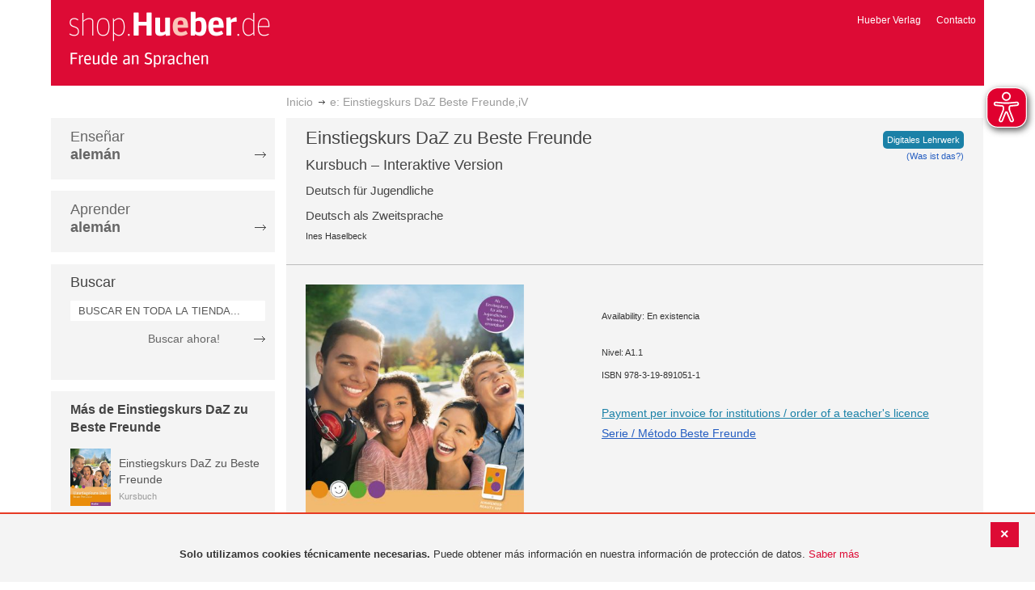

--- FILE ---
content_type: text/html; charset=UTF-8
request_url: https://shop-es.hueber.de/es/sprache-lernen/integration/e-einstiegskurs-daz-beste-freunde-iv-978-3-19-891051-1.html
body_size: 13254
content:
<!doctype html>
<html lang="es">
    <head prefix="og: http://ogp.me/ns# fb: http://ogp.me/ns/fb# product: http://ogp.me/ns/product#">
        <script>
    var BASE_URL = 'https://shop-es.hueber.de/es/';
    var require = {
        "baseUrl": "https://shop-es.hueber.de/pub/static/version1755090482/frontend/Hueber/hueber_noprice/es_ES"
    };
</script>
        <meta charset="utf-8"/>
<meta name="title" content="Hueber | Shop/Katalog | e: Einstiegskurs DaZ Beste Freunde,iV"/>
<meta name="description" content="Zielgruppe:Jugendliche zwischen 10 und 16 Jahren in Vorbereitungs- und Übergangsklassen an RegelschulenBeste Freunde Einstiegskurs DaZ - Interaktive Version- digitalisiertes Kursbuch mit integrierten Audios-&#9;bereitet schnell und effizient auf Alltag un"/>
<meta name="keywords" content="Hueber, Shop, Katalog, Sprachen, Fremdsprachen, Deutsch als Fremdsprache, DaF, Deutsch als Zweitsprache, DaZ, Englisch, Französisch, Italienisch, Spanisch, Lernen, Unterricht, Selbstlernen, Beruf, Schulbücher, Lehrwerke, Lehrmaterialien, Lernmaterialien, Lehrer, Lerner, unterrichten, Kursleiter"/>
<meta name="robots" content="INDEX,FOLLOW"/>
<meta name="viewport" content="width=device-width, initial-scale=1"/>
<meta name="format-detection" content="telephone=no"/>
<title>Hueber | Shop/Katalog | e: Einstiegskurs DaZ Beste Freunde,iV</title>
<link  rel="stylesheet" type="text/css"  media="all" href="https://shop-es.hueber.de/pub/static/version1755090482/frontend/Hueber/hueber_noprice/es_ES/mage/calendar.css" />
<link  rel="stylesheet" type="text/css"  media="all" href="https://shop-es.hueber.de/pub/static/version1755090482/frontend/Hueber/hueber_noprice/es_ES/css/styles-m.css" />
<link  rel="stylesheet" type="text/css"  media="all" href="https://shop-es.hueber.de/pub/static/version1755090482/frontend/Hueber/hueber_noprice/es_ES/css/bootstrap.min.css" />
<link  rel="stylesheet" type="text/css"  media="all" href="https://shop-es.hueber.de/pub/static/version1755090482/frontend/Hueber/hueber_noprice/es_ES/Hueber_TopMenu/css/navi.css" />
<link  rel="stylesheet" type="text/css"  media="all" href="https://shop-es.hueber.de/pub/static/version1755090482/frontend/Hueber/hueber_noprice/es_ES/css/custom.css" />
<link  rel="stylesheet" type="text/css"  media="all" href="https://shop-es.hueber.de/pub/static/version1755090482/frontend/Hueber/hueber_noprice/es_ES/Magento_Catalog/css/catalog_custom.css" />
<link  rel="stylesheet" type="text/css"  media="all" href="https://shop-es.hueber.de/pub/static/version1755090482/frontend/Hueber/hueber_noprice/es_ES/Manadev_LayeredNavigation/css/manadev_custom.css" />
<link  rel="stylesheet" type="text/css"  media="all" href="https://shop-es.hueber.de/pub/static/version1755090482/frontend/Hueber/hueber_noprice/es_ES/Magento_Checkout/css/checkout_custom.css" />
<link  rel="stylesheet" type="text/css"  media="all" href="https://shop-es.hueber.de/pub/static/version1755090482/frontend/Hueber/hueber_noprice/es_ES/Magento_Downloadable/css/downloadable_custom.css" />
<link  rel="stylesheet" type="text/css"  media="all" href="https://shop-es.hueber.de/pub/static/version1755090482/frontend/Hueber/hueber_noprice/es_ES/mage/gallery/gallery.css" />
<link  rel="stylesheet" type="text/css"  media="all" href="https://shop-es.hueber.de/pub/static/version1755090482/frontend/Hueber/hueber_noprice/es_ES/Snk_AddOnProduct/css/product_custom.css" />
<link  rel="stylesheet" type="text/css"  media="all" href="https://shop-es.hueber.de/pub/static/version1755090482/frontend/Hueber/hueber_noprice/es_ES/Manadev_Core/css/manadev.css" />
<link  rel="stylesheet" type="text/css"  media="all" href="https://shop-es.hueber.de/pub/static/version1755090482/frontend/Hueber/hueber_noprice/es_ES/Amasty_RecurringPayments/css/source/mkcss/amrec.css" />
<link  rel="stylesheet" type="text/css"  media="screen and (min-width: 768px)" href="https://shop-es.hueber.de/pub/static/version1755090482/frontend/Hueber/hueber_noprice/es_ES/css/styles-l.css" />
<link  rel="stylesheet" type="text/css"  media="print" href="https://shop-es.hueber.de/pub/static/version1755090482/frontend/Hueber/hueber_noprice/es_ES/css/print.css" />
<script  type="text/javascript"  src="https://shop-es.hueber.de/pub/static/version1755090482/frontend/Hueber/hueber_noprice/es_ES/requirejs/require.js"></script>
<script  type="text/javascript"  src="https://shop-es.hueber.de/pub/static/version1755090482/frontend/Hueber/hueber_noprice/es_ES/mage/requirejs/mixins.js"></script>
<script  type="text/javascript"  src="https://shop-es.hueber.de/pub/static/version1755090482/frontend/Hueber/hueber_noprice/es_ES/requirejs-config.js"></script>
<script  type="text/javascript"  src="https://shop-es.hueber.de/pub/static/version1755090482/frontend/Hueber/hueber_noprice/es_ES/mage/polyfill.js"></script>
<script  type="text/javascript"  src="https://shop-es.hueber.de/pub/static/version1755090482/frontend/Hueber/hueber_noprice/es_ES/js/font-awesome_all.min.js"></script>
<link rel="preload" as="font" crossorigin="anonymous" href="https://shop-es.hueber.de/pub/static/version1755090482/frontend/Hueber/hueber_noprice/es_ES/fonts/opensans/light/opensans-300.woff2" />
<link rel="preload" as="font" crossorigin="anonymous" href="https://shop-es.hueber.de/pub/static/version1755090482/frontend/Hueber/hueber_noprice/es_ES/fonts/opensans/regular/opensans-400.woff2" />
<link rel="preload" as="font" crossorigin="anonymous" href="https://shop-es.hueber.de/pub/static/version1755090482/frontend/Hueber/hueber_noprice/es_ES/fonts/opensans/semibold/opensans-600.woff2" />
<link rel="preload" as="font" crossorigin="anonymous" href="https://shop-es.hueber.de/pub/static/version1755090482/frontend/Hueber/hueber_noprice/es_ES/fonts/opensans/bold/opensans-700.woff2" />
<link rel="preload" as="font" crossorigin="anonymous" href="https://shop-es.hueber.de/pub/static/version1755090482/frontend/Hueber/hueber_noprice/es_ES/fonts/Luma-Icons.woff2" />
<link  rel="icon" type="image/x-icon" href="https://shop-es.hueber.de/pub/media/favicon/stores/3/favicon.ico" />
<link  rel="shortcut icon" type="image/x-icon" href="https://shop-es.hueber.de/pub/media/favicon/stores/3/favicon.ico" />
        
<meta property="og:type" content="product" />
<meta property="og:title" content="e&#x3A;&#x20;Einstiegskurs&#x20;DaZ&#x20;Beste&#x20;Freunde,iV" />
<meta property="og:image" content="https://shop-es.hueber.de/pub/media/catalog/product/cache/acefd4eac6b480875d964415811a29b5/9/7/9783198910511.jpg" />
<meta property="og:description" content="e&#x3A;&#x20;Einstiegskurs&#x20;DaZ&#x20;Beste&#x20;Freunde,iV" />
<meta property="og:url" content="https://shop-es.hueber.de/es/e-einstiegskurs-daz-beste-freunde-iv-978-3-19-891051-1.html" />
    <meta property="product:price:amount" content="10.5"/>
    <meta property="product:price:currency" content="EUR"/>
    </head>
    <body data-container="body"
          data-mage-init='{"loaderAjax": {}, "loader": { "icon": "https://shop-es.hueber.de/pub/static/version1755090482/frontend/Hueber/hueber_noprice/es_ES/images/loader-2.gif"}}'
        itemtype="http://schema.org/Product" itemscope="itemscope" class="container page-product-downloadable catalog-product-view product-e-einstiegskurs-daz-beste-freunde-iv-978-3-19-891051-1 page-layout-2columns-left">
        <script async src="https://shop-es.hueber.de/pub/static/version1755090482/frontend/Hueber/hueber_noprice/es_ES/eye_able/public/js/eyeAble.js"></script>
<script async src="https://shop-es.hueber.de/pub/static/version1755090482/frontend/Hueber/hueber_noprice/es_ES/eye_able/shop.hueber.de.js"></script>

<div class="topofpagebt" id="topofpagebt" onclick="jQuery('html, body').animate({ scrollTop: 0 }, 'slow');"></div>

<script type="text/javascript">
    require([
        'Magento_Theme/js/scroll'
    ], function ($) {


    });

</script>

<script type="text/x-magento-init">
    {
        "*": {
            "mage/cookies": {
                "expires": null,
                "path": "\u002F",
                "domain": ".shop.hueber.de",
                "secure": false,
                "lifetime": "3600"
            }
        }
    }
</script>
    <noscript>
        <div class="message global noscript">
            <div class="content">
                <p>
                    <strong>Parece que JavaScript está deshabilitado en su navegador.</strong>
                    <span>Para obtener la mejor experiencia en nuestro sitio, asegúrese de activar Javascript en su navegador.</span>
                </p>
            </div>
        </div>
    </noscript>
    <div role="alertdialog"
         tabindex="-1"
         class="message global cookie"
         id="notice-cookie-block"
         style="display: none;">
                <div class="actions">
            <button id="btn-cookie-close" class="action primary"></button>
        </div>
        <div role="document" class="content" tabindex="0">
            <p>
                <strong>Solo utilizamos cookies técnicamente necesarias.</strong>
                <span>Puede obtener más información en nuestra información de protección de datos.</span>
                <a href="/es/datenschutz">Saber más</a>
            </p>
        </div>
            </div>
    <script type="text/x-magento-init">
        {
            "#notice-cookie-block": {
                "cookieNotices": {
                    "cookieAllowButtonSelector": "#btn-cookie-close",
                    "cookieName": "user_allowed_save_cookie",
                    "cookieValue": {"2":1},
                    "cookieLifetime": 31536000,
                    "noCookiesUrl": "https\u003A\u002F\u002Fshop\u002Des.hueber.de\u002Fes\u002Fcookie\u002Findex\u002FnoCookies\u002F"
                }
            }
        }
    </script>
        <script>
        require(['jquery', 'jquery/ui'], function($) {
            $(document).ready( function() {
                setTimeout(function() { $("#btn-cookie-close").trigger("click");}, 30000);
            });
        });
    </script>
    
<script>
    window.cookiesConfig = window.cookiesConfig || {};
    window.cookiesConfig.secure = true;
</script>
<script>
    require.config({
        map: {
            '*': {
                wysiwygAdapter: 'mage/adminhtml/wysiwyg/tiny_mce/tinymce4Adapter'
            }
        }
    });
</script>

<script type="text/javascript">
    var et_pagename = "Hueber | Shop/Katalog | e: Einstiegskurs DaZ Beste Freunde,iV, product-978-3-19-891051-1";
    var et_areas = "/es/sprache-lernen/integration/e-einstiegskurs-daz-beste-freunde-iv-978-3-19-891051-1";
    var _etr = {blockDC:true}; // fix conflict for jquery
</script>

    <script id="_etLoader" type="text/javascript" charset="UTF-8"
            data-block-cookies="true"
            data-secure-code="GQbXQs"
            src="//static.etracker.com/code/e.js"
            data-plugin-version="Magento2_1.6.0"
            async>



<script type="text/x-magento-init">
{
    "*": {
        "Etracker_Etracker/js/etracker": {
        }
    }
}
</script>

    <script type="text/javascript">
        etCommerce.debugMode = true ;
    </script>


<script type="text/javascript">
    // snk: add condition
    if (typeof etCommerce !== "undefined") {
        var et_Commerce_product = {"id":"978-3-19-891051-1","name":"e: Einstiegskurs DaZ Beste Freunde,iV","category":["Deutsch als Fremdsprache (DaF\/DaZ)","M\u00e9todos","Deutsch als Fremdsprache (DaF\/DaZ)","M\u00e9todos","M\u00e9todos","M\u00e9todos","M\u00e9todos","M\u00e9todos","M\u00e9todos","M\u00e9todos","M\u00e9todos","M\u00e9todos","M\u00e9todos","M\u00e9todos","M\u00e9todos","M\u00e9todos","Integration","Integration","Integration","Integration","Integration","Integration","Integration","Integration","Integration","Integration","Integration","Integration","Integration","Integration","Einstiegskurs DaZ zu Beste Freunde"],"price":"10.5","currency":"EUR","variants":{}};
        etCommerce.sendEvent('viewProduct', et_Commerce_product)
    }
</script><script>
    manadevSeoQuery = {};
</script><div class="page-wrapper"><header class="page-header"><div class="magestore-bannerslider">
    </div>
<div class="magestore-bannerslider">
    </div>
<div class="magestore-bannerslider">
    </div>
<div class="header content"><span data-action="toggle-nav" class="action nav-toggle"><span>Toggle Nav</span></span>
<a
    class="logo"
    href="https://shop-es.hueber.de/es/"
    title="Hueber&#x20;Verlag"
    aria-label="store logo">
    <img src="https://shop-es.hueber.de/pub/static/version1755090482/frontend/Hueber/hueber_noprice/es_ES/images/logo.png"
         title="Hueber&#x20;Verlag"
         alt="Hueber&#x20;Verlag"
            width="260"            height="80"    />
</a>
<nav id="headernavi">
    <ul class="links">
        <li class="first" ><a href="http://www.hueber.es/"
                      title="Hueber Verlag" target="_blank">
        Hueber Verlag</a></li>
<li class="top-link-kontakt"><a href="https://shop-es.hueber.de/es/kontakt/" title="Contacto" >Contacto</a></li>

        <!--    //todo hide Links for country shops using xml-->
                
    </ul>

</nav>
</div></header><div class="magestore-bannerslider">
    </div>
<div class="magestore-bannerslider">
    </div>
<div class="magestore-bannerslider">
    </div>
    <div class="breadcrumbs">
        <ul class="items">
                            <li class="item home">
                                            <a href="https://shop-es.hueber.de/es/" title="Ir a la página de inicio">Inicio</a>
                                    </li>
                            <li class="item product">
                                            e: Einstiegskurs DaZ Beste Freunde,iV                                    </li>
                    </ul>
    </div>
<main id="maincontent" class="page-main"><a id="contentarea" tabindex="-1"></a>
<div class="page messages"><div data-placeholder="messages"></div>
<div data-bind="scope: 'messages'">
    <!-- ko if: cookieMessages && cookieMessages.length > 0 -->
    <div role="alert" data-bind="foreach: { data: cookieMessages, as: 'message' }" class="messages">
        <div data-bind="attr: {
            class: 'message-' + message.type + ' ' + message.type + ' message',
            'data-ui-id': 'message-' + message.type
        }">
            <div data-bind="html: $parent.prepareMessageForHtml(message.text)"></div>
        </div>
    </div>
    <!-- /ko -->

    <!-- ko if: messages().messages && messages().messages.length > 0 -->
    <div role="alert" data-bind="foreach: { data: messages().messages, as: 'message' }" class="messages">
        <div data-bind="attr: {
            class: 'message-' + message.type + ' ' + message.type + ' message',
            'data-ui-id': 'message-' + message.type
        }">
            <div data-bind="html: $parent.prepareMessageForHtml(message.text)"></div>
        </div>
    </div>
    <!-- /ko -->
</div>
<script type="text/x-magento-init">
    {
        "*": {
            "Magento_Ui/js/core/app": {
                "components": {
                        "messages": {
                            "component": "Magento_Theme/js/view/messages"
                        }
                    }
                }
            }
    }
</script>
</div><div class="container innerPages"><div class="col-sm-3 leftMenu">    <div class="sections nav-sections">
                <div class="section-items nav-sections-items"
             data-mage-init='{"tabs":{"openedState":"active"}}'>
                                            <div class="section-item-title nav-sections-item-title"
                     data-role="collapsible">
                    <a class="nav-sections-item-switch"
                       data-toggle="switch" href="#store.menu">
                        Menú                    </a>
                </div>
                <div class="section-item-content nav-sections-item-content"
                     id="store.menu"
                     data-role="content">
                    
<script type="text/javascript">
    require([
        'Hueber_TopMenu/js/nav'
    ], function ($) {});

    </script>
<div class="col-sm-3 left-column">
<div id="pagenav">
    <div class="nav-container">
        <nav>
            <ul id="nav" >
                
<li>
	<a href="javascript:void(0)" style="cursor:default;text-decoration:none !important">Enseñar <br/><b>alemán</b></a>
		<div class="opener" onclick="toggleSub(this);">+</div><div class="content">
			<ul class="nav-single-language"><div><li><a href="https://shop-es.hueber.de/es/sprache-unterrichten/aussprache.html"><span>Aussprache</span></a></li><li><a href="https://shop-es.hueber.de/es/sprache-unterrichten/bamf-genehmigt.html"><span>_ BAMF genehmigt</span></a></li><li><a href="https://shop-es.hueber.de/es/sprache-unterrichten/beruf.html"><span>Beruf</span></a></li><li><a href="https://shop-es.hueber.de/es/sprache-unterrichten/fertigkeitentraining.html"><span>Fertigkeitentraining</span></a></li><li><a href="https://shop-es.hueber.de/es/sprache-unterrichten/grammatik.html"><span>Gramáticas</span></a></li><li><a href="https://shop-es.hueber.de/es/sprache-unterrichten/horbuch.html"><span>Hörbuch</span></a></li><li><a href="https://shop-es.hueber.de/es/sprache-unterrichten/horkurs.html"><span>Hörkurs</span></a></li><li><a href="https://shop-es.hueber.de/es/sprache-unterrichten/integration.html"><span>Integration</span></a></li><li><a href="https://shop-es.hueber.de/es/sprache-unterrichten/kinderbuch.html"><span>Libro infantil</span></a></li><li><a href="https://shop-es.hueber.de/es/sprache-unterrichten/kopiervorlagen.html"><span>Kopiervorlagen</span></a></li><li><a href="https://shop-es.hueber.de/es/sprache-unterrichten/landeskunde.html"><span>Cultura</span></a></li><li><a href="https://shop-es.hueber.de/es/sprache-unterrichten/lehrwerk.html"><span>Métodos</span></a></li><li><a href="https://shop-es.hueber.de/es/sprache-unterrichten/lekture.html"><span>Lecturas graduadas</span></a></li><li><a href="https://shop-es.hueber.de/es/sprache-unterrichten/methodik-didaktik.html"><span>Metodología / Didáctica</span></a></li><li><a href="https://shop-es.hueber.de/es/sprache-unterrichten/prufungsvorbereitung.html"><span>Preparación de exámenes</span></a></li><li><a href="https://shop-es.hueber.de/es/sprache-unterrichten/ratsel.html"><span>Adivinanzas</span></a></li><li><a href="https://shop-es.hueber.de/es/sprache-unterrichten/selbststandig-lernen.html"><span>Aprendizaje autodidacta</span></a></li><li><a href="https://shop-es.hueber.de/es/sprache-unterrichten/spiele.html"><span>Spiele/Sprachlernspiele</span></a></li><li><a href="https://shop-es.hueber.de/es/sprache-unterrichten/sprachfuhrer.html"><span>Guías</span></a></li><li><a href="https://shop-es.hueber.de/es/sprache-unterrichten/sprachkurs.html"><span>Cursos de alemán</span></a></li><li><a href="https://shop-es.hueber.de/es/sprache-unterrichten/worterbuch.html"><span>Diccionarios</span></a></li><li><a href="https://shop-es.hueber.de/es/sprache-unterrichten/wortschatz.html"><span>Vocabulario</span></a></li></div>
			</ul>
		</div>
</li>
<li>
	<a href="javascript:void(0)" style="cursor:default;text-decoration:none !important">Aprender <br/><b>alemán</b></a>
		<div class="opener" onclick="toggleSub(this);">+</div><div class="content">
			<ul class="nav-single-language"><div><li><a href="https://shop-es.hueber.de/es/sprache-lernen/aussprache.html"><span>Aussprache</span></a></li><li><a href="https://shop-es.hueber.de/es/sprache-lernen/bamf-genehmigt.html"><span>_ BAMF genehmigt</span></a></li><li><a href="https://shop-es.hueber.de/es/sprache-lernen/beruf.html"><span>Beruf</span></a></li><li><a href="https://shop-es.hueber.de/es/sprache-lernen/fertigkeitentraining.html"><span>Fertigkeitentraining</span></a></li><li><a href="https://shop-es.hueber.de/es/sprache-lernen/grammatik.html"><span>Gramáticas</span></a></li><li><a href="https://shop-es.hueber.de/es/sprache-lernen/horbuch.html"><span>Hörbuch</span></a></li><li><a href="https://shop-es.hueber.de/es/sprache-lernen/horkurs.html"><span>Hörkurs</span></a></li><li><a href="https://shop-es.hueber.de/es/sprache-lernen/integration.html"><span>Integration</span></a></li><li><a href="https://shop-es.hueber.de/es/sprache-lernen/kinderbuch.html"><span>Libro infantil</span></a></li><li><a href="https://shop-es.hueber.de/es/sprache-lernen/kopiervorlagen.html"><span>Kopiervorlagen</span></a></li><li><a href="https://shop-es.hueber.de/es/sprache-lernen/landeskunde.html"><span>Cultura</span></a></li><li><a href="https://shop-es.hueber.de/es/sprache-lernen/lehrwerk.html"><span>Métodos</span></a></li><li><a href="https://shop-es.hueber.de/es/sprache-lernen/lekture.html"><span>Lecturas graduadas</span></a></li><li><a href="https://shop-es.hueber.de/es/sprache-lernen/methodik-didaktik.html"><span>Metodología / Didáctica</span></a></li><li><a href="https://shop-es.hueber.de/es/sprache-lernen/prufungsvorbereitung.html"><span>Preparación de exámenes</span></a></li><li><a href="https://shop-es.hueber.de/es/sprache-lernen/ratsel.html"><span>Adivinanzas</span></a></li><li><a href="https://shop-es.hueber.de/es/sprache-lernen/selbststandig-lernen.html"><span>Aprendizaje autodidacta</span></a></li><li><a href="https://shop-es.hueber.de/es/sprache-lernen/spiele.html"><span>Spiele/Sprachlernspiele</span></a></li><li><a href="https://shop-es.hueber.de/es/sprache-lernen/sprachfuhrer.html"><span>Guías</span></a></li><li><a href="https://shop-es.hueber.de/es/sprache-lernen/sprachkurs.html"><span>Cursos de alemán</span></a></li><li><a href="https://shop-es.hueber.de/es/sprache-lernen/worterbuch.html"><span>Diccionarios</span></a></li><li><a href="https://shop-es.hueber.de/es/sprache-lernen/wortschatz.html"><span>Vocabulario</span></a></li></div>
			</ul>
		</div>
</li>            </ul>
        </nav>
    </div>
</div>
    
<script type="text/javascript">
    require([
        'Hueber_TopMenu/js/nav'
    ], function ($) {});

    </script>

<div class="mobile-search">
    Buscar    <div class="opener" onclick="toggleSearch(this);">+</div>
    </div>
<div class="side-search">
    <div>

        <h2 style="margin: 0px;">Buscar</h2>


                <form id="search_mini_form1" action="https://shop-es.hueber.de/es/catalogsearch/result/" method="get">
                
            <div class="form-search">

                                    <input id="search" type="text" name="q"
                           placeholder="BUSCAR EN TODA LA TIENDA..."
                           value="" class="input-text"
                           onfocus="this.placeholder = ''"
                           onblur="this.placeholder = 'BUSCAR EN TODA LA TIENDA..." />
                                
                

                <div class="search_action">
                    <div>
                        <a class="detail_search" href="#" onclick="document.forms['search_mini_form1'].submit();">
                            Buscar ahora!</a>
                    </div>
                </div>

                <div id="search_autocomplete" class="search-autocomplete"></div>
                <script type="text/javascript">
//
//                    var searchForm = new Varien.searchForm('search_mini_form1', 'search',
//                        '//');
//
//
                </script>


            </div>
        </form>

    </div>
</div>

<script>
    function toggleSub(element) {
        if (element.nextElementSibling.style.display !== 'block') {
            element.innerHTML = '-';
            element.nextElementSibling.style.display = 'block';
        } else {
            element.innerHTML = '+';
            element.nextElementSibling.style.display = 'none';
        }
    }
    function toggleSearch(obj) {
        jQuery(".mb-mana-catalog-leftnav,.side-search").toggleClass("hide-mobile");
        if (obj.innerHTML == "+")
            obj.innerHTML = "-";
        else
            obj.innerHTML = "+";
    }
</script>
</div>
<script>
    function toggleSub(element) {
        if (element.nextElementSibling.style.display !== 'block') {
            element.innerHTML = '-';
            element.nextElementSibling.style.display = 'block';
        } else {
            element.innerHTML = '+';
            element.nextElementSibling.style.display = 'none';
        }
    }
    function toggleSearch(obj) {
        jQuery(".mb-mana-catalog-leftnav,.side-search").toggleClass("hide-mobile");
        if (obj.innerHTML == "+")
            obj.innerHTML = "-";
        else
            obj.innerHTML = "+";
    }
</script>
                </div>
                                            <div class="section-item-title nav-sections-item-title"
                     data-role="collapsible">
                    <a class="nav-sections-item-switch"
                       data-toggle="switch" href="#store.links">
                        Cuenta                    </a>
                </div>
                <div class="section-item-content nav-sections-item-content"
                     id="store.links"
                     data-role="content">
                    <!-- Account links -->                </div>
                                    </div>
    </div>




    <div class="block block-list block-samecategory">
		<div class="block-title">
            			<a href="https://shop-es.hueber.de/es/reihen-und-lehrwerke/beste-freunde/einstiegskurs-daz-zu-beste-freunde.html" alt="Einstiegskurs DaZ zu Beste Freunde"><strong><span>Más de Einstiegskurs DaZ zu Beste Freunde</span></strong></a>
		</div>
		<div class="block-content">
			<ol>
			
						
						
		    
            		    	
		    			    
            		    	
		    			            <li>
		            	<div class="product_miniteaser">
	
							<a href="https://shop-es.hueber.de/es/einstiegskurs-daz-zu-beste-freunde-978-3-19-111051-2.html" title="" class="product-image">
                                								<img src="https://shop-es.hueber.de/pub/media/catalog/product/cache/41f72fed9c503e9e755d26a84df9490f/9/7/9783191110512.jpg" width="50" alt="" class="block-image" />
							</a>
							
		            		<p>
		            			<p class="product-name">
				                	<a href="https://shop-es.hueber.de/es/einstiegskurs-daz-zu-beste-freunde-978-3-19-111051-2.html" title="Einstiegskurs DaZ zu Beste Freunde">
				                		Einstiegskurs DaZ zu Beste Freunde				                	</a>
				                </p>
				            	<small class="lightgrey">Kursbuch</small>
							</p>

				            <div class="clear"></div>
		            	</div>
		            </li>
	            		    		    </ol>
	    </div>
	</div>
	



</div><div class="col-xs-12 col-sm-9 innerPagesMain"><div class="magestore-bannerslider">
    </div>
<div class="magestore-bannerslider">
    </div>
<div class="magestore-bannerslider">
    </div>
<input name="form_key" type="hidden" value="qOF2Sd6vwzXbnW0x" /><div id="authenticationPopup" data-bind="scope:'authenticationPopup'" style="display: none;">
    <script>
        window.authenticationPopup = {"autocomplete":"off","customerRegisterUrl":"https:\/\/shop-es.hueber.de\/es\/customer\/account\/create\/","customerForgotPasswordUrl":"https:\/\/shop-es.hueber.de\/es\/customer\/account\/forgotpassword\/","baseUrl":"https:\/\/shop-es.hueber.de\/es\/"};
    </script>
    <!-- ko template: getTemplate() --><!-- /ko -->
    <script type="text/x-magento-init">
        {
            "#authenticationPopup": {
                "Magento_Ui/js/core/app": {"components":{"authenticationPopup":{"component":"Magento_Customer\/js\/view\/authentication-popup","children":{"messages":{"component":"Magento_Ui\/js\/view\/messages","displayArea":"messages"},"captcha":{"component":"Magento_Captcha\/js\/view\/checkout\/loginCaptcha","displayArea":"additional-login-form-fields","formId":"user_login","configSource":"checkout"},"amazon-button":{"component":"Amazon_Login\/js\/view\/login-button-wrapper","sortOrder":"0","displayArea":"additional-login-form-fields","config":{"tooltip":"Inicia sesi\u00f3n con seguridad en tu sitio web utilizando tus credenciales de Amazon.","componentDisabled":true}}}}}}            },
            "*": {
                "Magento_Ui/js/block-loader": "https\u003A\u002F\u002Fshop\u002Des.hueber.de\u002Fpub\u002Fstatic\u002Fversion1755090482\u002Ffrontend\u002FHueber\u002Fhueber_noprice\u002Fes_ES\u002Fimages\u002Floader\u002D1.gif"
            }
        }
    </script>
</div>
<script type="text/x-magento-init">
    {
        "*": {
            "Magento_Customer/js/section-config": {
                "sections": {"stores\/store\/switch":["*"],"stores\/store\/switchrequest":["*"],"directory\/currency\/switch":["*"],"*":["messages","customweb_external_checkout_widgets"],"customer\/account\/logout":["*","recently_viewed_product","recently_compared_product","persistent"],"customer\/account\/loginpost":["*"],"customer\/account\/createpost":["*"],"customer\/account\/editpost":["*"],"customer\/ajax\/login":["checkout-data","cart","captcha"],"catalog\/product_compare\/add":["compare-products"],"catalog\/product_compare\/remove":["compare-products"],"catalog\/product_compare\/clear":["compare-products"],"sales\/guest\/reorder":["cart"],"sales\/order\/reorder":["cart"],"checkout\/cart\/add":["cart","directory-data"],"checkout\/cart\/delete":["cart"],"checkout\/cart\/updatepost":["cart"],"checkout\/cart\/updateitemoptions":["cart"],"checkout\/cart\/couponpost":["cart"],"checkout\/cart\/estimatepost":["cart"],"checkout\/cart\/estimateupdatepost":["cart"],"checkout\/onepage\/saveorder":["cart","checkout-data","last-ordered-items"],"checkout\/sidebar\/removeitem":["cart"],"checkout\/sidebar\/updateitemqty":["cart"],"rest\/*\/v1\/carts\/*\/payment-information":["cart","last-ordered-items","instant-purchase"],"rest\/*\/v1\/guest-carts\/*\/payment-information":["cart"],"rest\/*\/v1\/guest-carts\/*\/selected-payment-method":["cart","checkout-data"],"rest\/*\/v1\/carts\/*\/selected-payment-method":["cart","checkout-data","instant-purchase"],"customer\/address\/*":["instant-purchase"],"customer\/account\/*":["instant-purchase"],"vault\/cards\/deleteaction":["instant-purchase"],"multishipping\/checkout\/overviewpost":["cart"],"authorizenet\/directpost_payment\/place":["cart","checkout-data"],"paypal\/express\/placeorder":["cart","checkout-data"],"paypal\/payflowexpress\/placeorder":["cart","checkout-data"],"paypal\/express\/onauthorization":["cart","checkout-data"],"persistent\/index\/unsetcookie":["persistent"],"review\/product\/post":["review"],"braintree\/paypal\/placeorder":["cart","checkout-data"],"wishlist\/index\/add":["wishlist"],"wishlist\/index\/remove":["wishlist"],"wishlist\/index\/updateitemoptions":["wishlist"],"wishlist\/index\/update":["wishlist"],"wishlist\/index\/cart":["wishlist","cart"],"wishlist\/index\/fromcart":["wishlist","cart"],"wishlist\/index\/allcart":["wishlist","cart"],"wishlist\/shared\/allcart":["wishlist","cart"],"wishlist\/shared\/cart":["cart"],"payenginecw\/endpoint\/index":["cart"]},
                "clientSideSections": ["checkout-data","cart-data"],
                "baseUrls": ["https:\/\/shop-es.hueber.de\/es\/"],
                "sectionNames": ["messages","customer","compare-products","last-ordered-items","cart","directory-data","captcha","instant-purchase","persistent","review","wishlist","customweb_external_checkout_widgets","recently_viewed_product","recently_compared_product","product_data_storage","paypal-billing-agreement","ops-aliases"]            }
        }
    }
</script>
<script type="text/x-magento-init">
    {
        "*": {
            "Magento_Customer/js/customer-data": {
                "sectionLoadUrl": "https\u003A\u002F\u002Fshop\u002Des.hueber.de\u002Fes\u002Fcustomer\u002Fsection\u002Fload\u002F",
                "expirableSectionLifetime": 60,
                "expirableSectionNames": ["cart","persistent"],
                "cookieLifeTime": "3600",
                "updateSessionUrl": "https\u003A\u002F\u002Fshop\u002Des.hueber.de\u002Fes\u002Fcustomer\u002Faccount\u002FupdateSession\u002F"
            }
        }
    }
</script>
<script type="text/x-magento-init">
    {
        "*": {
            "Magento_Customer/js/invalidation-processor": {
                "invalidationRules": {
                    "website-rule": {
                        "Magento_Customer/js/invalidation-rules/website-rule": {
                            "scopeConfig": {
                                "websiteId": "2"
                            }
                        }
                    }
                }
            }
        }
    }
</script>
<script type="text/x-magento-init">
    {
        "body": {
            "pageCache": {"url":"https:\/\/shop-es.hueber.de\/es\/page_cache\/block\/render\/id\/17616\/category\/19654\/","handles":["default","catalog_product_view","catalog_product_view_type_downloadable","catalog_product_view_id_17616","catalog_product_view_sku_978-3-19-891051-1","mana_styles"],"originalRequest":{"route":"catalog","controller":"product","action":"view","uri":"\/es\/sprache-lernen\/integration\/e-einstiegskurs-daz-beste-freunde-iv-978-3-19-891051-1.html"},"versionCookieName":"private_content_version"}        }
    }
</script>

<div class="magestore-bannerslider">
    </div>
<div class="product-info-box grey-background">
<div class="row product-header">
    <div class="page-title product-name col-sm-10">
        <h1>Einstiegskurs DaZ zu Beste Freunde</h1>

        <h2 class="product-type">Kursbuch – Interaktive Version</h2>


                <h3> Deutsch für Jugendliche  </h3>
                        <h3> Deutsch als Zweitsprache </h3>
        

        <!--        @todo catalog/product->getEmailToFriendUrl helper from hueber 1, It's commented out in hueber1. Path /var/www/hueber-m/app/design/frontend/hueber/default/template/catalog/product/view.phtml line 78-->

        <p>
                            <small>
                    Ines Haselbeck                </small>
                <br/>
                                </p>

    </div>

    <div class="col-sm-2 text-right schulbuch-link-box">
                    <span class="schulbuch-box" >
                Digitales Lehrwerk            </span>
            <a class="schulbuch-link" href="http://www.hueber.de/digitale-lehrwerke" target="_blank" ><br/>
                (Was ist das?)            </a>
            </div>

        <div class="product-reviews-summary empty">
        <div class="reviews-actions">
            <a class="action add" href="https://shop-es.hueber.de/es/e-einstiegskurs-daz-beste-freunde-iv-978-3-19-891051-1.html#review-form">
                Sea el primero en dejar una reseña para este artículo            </a>
        </div>
    </div>
    
</div>
<div class="vertical-align product-detail-info-box"><div class="product media col-sm-6 col-xs-12 padding-0"><a id="gallery-prev-area" tabindex="-1"></a>
<div class="action-skip-wrapper"><a class="action skip gallery-next-area"
   href="#gallery-next-area">
    <span>
        Saltar al final de la galería de imágenes    </span>
</a>
</div>    <div class="gallery-placeholder _block-content-loading" data-gallery-role="gallery-placeholder">
        <div data-role="loader" class="loading-mask">
            <div class="loader">
                <img src="https://shop-es.hueber.de/pub/static/version1755090482/frontend/Hueber/hueber_noprice/es_ES/images/loader-1.gif"
                     alt="Cargando...">
            </div>
        </div>
    </div>
    <script type="text/x-magento-init">
            {
                "[data-gallery-role=gallery-placeholder]": {
                    "mage/gallery/gallery": {
                        "mixins":["magnifier/magnify"],
                        "magnifierOpts": {"fullscreenzoom":"20","top":"","left":"","width":"","height":"","eventType":"hover","enabled":false,"mode":"outside"},
                        "data": [{"thumb":"https:\/\/shop-es.hueber.de\/pub\/media\/catalog\/product\/cache\/4a66f576194fa1331defb4af36084815\/9\/7\/9783198910511.jpg","img":"https:\/\/shop-es.hueber.de\/pub\/media\/catalog\/product\/cache\/6871dd7f9f759800df3947af942ff253\/9\/7\/9783198910511.jpg","full":"https:\/\/shop-es.hueber.de\/pub\/media\/catalog\/product\/cache\/9deb1b5bfad434f972ae07328379a804\/9\/7\/9783198910511.jpg","caption":"e: Einstiegskurs DaZ Beste Freunde","position":"1","isMain":true,"type":"image","videoUrl":null}],
                        "options": {
                            "nav": "thumbs",
                                                            "loop": 1,
                                                                                        "keyboard": 1,
                                                                                                                    "allowfullscreen":
                                1,
                                                                                        "showCaption": 1,
                                                        "width": "700",
                            "thumbwidth": "88",
                                                            "thumbheight": 110,
                                                                                                                    "height": 560,
                                                                                        "transitionduration": 500,
                                                        "transition": "slide",
                                                        "navtype": "slides",
                            "navdir": "horizontal"
                        },
                        "fullscreen": {
                            "nav": "thumbs",
                                                            "loop": 1,
                                                        "navdir": "horizontal",
                                                        "navtype": "slides",
                                                                                        "showCaption": 1,
                                                                                        "transitionduration": 500,
                                                        "transition": "slide"
                        },
                        "breakpoints": {"mobile":{"conditions":{"max-width":"767px"},"options":{"options":{"nav":"dots"}}}}                    }
                }
            }
        </script>
<a href="" style="z-index: 999;" id="see_thumbnails" title="e: Einstiegskurs DaZ Beste Freunde,iV" onclick="return false;">
    <img class="fullscreen_thumbnails" alt="e: Einstiegskurs DaZ Beste Freunde,iV"
         src="https://shop.hueber.de/skin/frontend/hueber/default/images/magnifier.png">
</a>

<!--Fix for jumping content. Loader must be the same size as gallery.-->
<script>
    var config = {
            "width": 700,
            "thumbheight": 110,
            "navtype": "slides",
            "height": 560        },
        thumbBarHeight = 0,
        loader = document.querySelectorAll('[data-gallery-role="gallery-placeholder"] [data-role="loader"]')[0];

    if (config.navtype === 'horizontal') {
        thumbBarHeight = config.thumbheight;
    }

    loader.style.paddingBottom = ( config.height / config.width * 100) + "%";
</script>

<script type="text/javascript">
    require([
        'jquery',
        'fotorama/fotorama'
    ], function ($, fotorama) {
        'use strict';

        $("#see_thumbnails").on("click" ,function(e) {
            e.preventDefault();
            $(".fotorama__stage").css('max-height', 100 +'%').show();
            var fotorama = $('.fotorama').fotorama({allowfullscreen: true}).data('fotorama');
            fotorama.requestFullScreen();
            var $fotoramaDiv = $('.fotorama').fotorama();
            $fotoramaDiv.data('fotorama').show(0);
        });
        $('[data-gallery-role=gallery-placeholder]').on('gallery:loaded', function (e) {
            var gallerySelector = '[data-gallery-role="gallery"]';
            $('[data-gallery-role=gallery-placeholder]').find(gallerySelector)
                .on('fotorama:fullscreenexit', function (e,fotorama) {
                    var height = Number($('.fotorama__img').height());
                    var width = Number($('.fotorama__img').width());
                                        height = height - 25;
                    if (($(window).width() < 991 ) && ($(window).width() > 767)) {
                        height = height - 40;
                    }
                    
                    if (height <= 270 && ($(window).width() > 991)) {
                        $(".fotorama__stage").css('max-height', height +'px').show();
                    } else if (height <= 270) {
                        $(".fotorama__stage").css('max-height', height +'px').show();
                    } else {
                        $(".fotorama__stage").css('max-height', Number($('.fotorama__img').height())+'px').show();
                    }
                });
        });
    });
</script>

<script type="text/javascript">
    require([
        'jquery',
        'fotorama/fotorama',
        'mage/gallery/gallery'
    ], function ($, fotorama,gallery) {
        'use strict';

        $('[data-gallery-role=gallery-placeholder]').on('gallery:loaded', function (e) {
            var gallerySelector = '[data-gallery-role="gallery"]';
//            $('[data-gallery-role=gallery-placeholder]').find(gallerySelector)
//                .on('fotorama:ready', function (e,fotorama) {
                setTimeout(function () {
                    var height = Number($('.fotorama__img').height());
                    var width = Number($('.fotorama__img').width());

                                        height = height - 25;
                    if (($(window).width() < 991 ) && ($(window).width() > 767)) {
                        height = height - 40;
                    }
                    
                    if (height <= 270 && ($(window).width() > 991)) {
                        $("#see_thumbnails").css('top', height - 15 +'px').show();
                        $("#see_thumbnails").css('left', width + 10 +'px').show();
                        $(".fotorama__stage").css('max-height', height +'px').show();
                    } else if (height <= 270) {
                        $("#see_thumbnails").css('top', height +'px').show();
                        $("#see_thumbnails").css('left', width + 10 +'px').show();
                        $(".fotorama__stage").css('max-height', height +'px').show();
                    } else {
                        $("#see_thumbnails").css('top', height +'px').show();
                        $("#see_thumbnails").css('left', width + 10 +'px').show();
                        $(".fotorama__stage").css('max-height', Number($('.fotorama__img').height())+'px').show();
                    }
                }, 2000)
//            })
        });

    });
</script>
<script type="text/x-magento-init">
    {
        "[data-gallery-role=gallery-placeholder]": {
            "Magento_ProductVideo/js/fotorama-add-video-events": {
                "videoData": [{"mediaType":"image","videoUrl":null,"isBase":true}],
                "videoSettings": [{"playIfBase":"0","showRelated":"0","videoAutoRestart":"0"}],
                "optionsVideoData": []            }
        }
    }
</script>
<div class="action-skip-wrapper"><a class="action skip gallery-prev-area"
   href="#gallery-prev-area">
    <span>
        Saltar al comienzo de la galería de imágenes    </span>
</a>
</div><a id="gallery-next-area" tabindex="-1"></a>
</div><div class="product-info-main col-sm-6 col-xs-12 padding-0">

    <div class="product-reviews-summary empty">
        <div class="reviews-actions">
            <a class="action add" href="https://shop-es.hueber.de/es/e-einstiegskurs-daz-beste-freunde-iv-978-3-19-891051-1.html#review-form">
                Sea el primero en dejar una reseña para este artículo            </a>
        </div>
    </div>

<div class="addtocart-main-box"><div class="col-sm-12 price-block">
<form data-product-sku="978-3-19-891051-1"
      action="https://shop-es.hueber.de/es/checkout/cart/add/uenc/aHR0cHM6Ly9zaG9wLWVzLmh1ZWJlci5kZS9lcy9zcHJhY2hlLWxlcm5lbi9pbnRlZ3JhdGlvbi9lLWVpbnN0aWVnc2t1cnMtZGF6LWJlc3RlLWZyZXVuZGUtaXYtOTc4LTMtMTktODkxMDUxLTEuaHRtbA%2C%2C/product/17616/" method="post"
      id="product_addtocart_form">
    <input type="hidden" name="product" value="17616" />
    <input type="hidden" name="selected_configurable_option" value="" />
    <input type="hidden" name="related_product" id="related-products-field" value="" />
    <input type="hidden" name="item"  value="17616" />
<div class="countryList">
    
                    <div>
                            <p class="niveau"><small>Availability: En existencia</small></p>
                                </div>

        <div class="nivue-block">
        <small>
        <!-- Niveau -->
        <p class="niveau">
                            Nivel:
                                    A1.1                                            
        </p>
        <!-- ISBN -->
        <p class="isbn">

            ISBN            978-3-19-891051-1        </p>

        </small>
    </div>


</div></div></div>

<input type="hidden" class="snk_is_prerequisite" value="0"/>
<!-- <snk: Preselect Hueber interactive option and Hide other if product has AddOn Product > -->
<script>
    require(['jquery'],function($){
        $(document).ready(function(){

            if ($(".snk_is_prerequisite_with_add_on").val()) {
                $('.downloadable-links-list option').filter(function () {
                    if ($(this).text() === "Hueber interaktiv") {
                        $(this).prop("selected", true);
                    }
                });
            }

            $('.addon_content .checkbox.related').change(function () {
                if ($(this).is(':checked')) {
                    if ($(".snk_is_prerequisite_with_add_on").val()) {
                        $('.downloadable-links-list option').filter(function () {
                            if ($(this).text() === "Hueber interaktiv") {
                                $(this).prop("selected", true);
                            } else {
                                $(this).hide();
                            }
                        });
                    }
                } else {
                    if ($(".snk_is_prerequisite_with_add_on").val()) {
                        $('.downloadable-links-list option').filter(function () {
                            $(this).show();
                        });
                    }
                }
            });


        });
    });
</script>
<div class="">

    <div class="col-sm-12 price-block">

        <!-- produkt funktions linkliste -->

        <ul class="funktionslinks produktlinks">

            
                <li><a class="blue" style="color: #1b81a7;" href="https://shop-es.hueber.de/es/kontakt/" target="_blank">Payment per invoice for institutions / order of a teacher's licence                    </a>
                </li>

            
<!--@todo write $parentSeriesCategory function in block hueber 1 /var/www/hueber-m/app/code/local/General/HueberTop/Block/Catalog/Product/View.php-->
           <!-- -->
                            <li>
                    <a href="https://shop-es.hueber.de/es/reihen-und-lehrwerke/beste-freunde.html" title="Beste Freunde">Serie / Método Beste Freunde</a>
                </li>
            

            
            
                        
        </ul>

    </div>

</div>

<script>
    require([
        'jquery',
        'priceBox'
    ], function($){
        var dataPriceBoxSelector = '[data-role=priceBox]',
            dataProductIdSelector = '[data-product-id=17616]',
            priceBoxes = $(dataPriceBoxSelector + dataProductIdSelector);

        priceBoxes = priceBoxes.filter(function(index, elem){
            return !$(elem).find('.price-from').length;
        });

        priceBoxes.priceBox({'priceConfig': {"productId":17616,"priceFormat":{"pattern":"%s\u00a0\u20ac","precision":2,"requiredPrecision":2,"decimalSymbol":",","groupSymbol":".","groupLength":3,"integerRequired":false},"prices":{"oldPrice":{"amount":10.5,"adjustments":[]},"basePrice":{"amount":10.5,"adjustments":[]},"finalPrice":{"amount":10.5,"adjustments":[]}},"idSuffix":"_clone","tierPrices":[],"calculationAlgorithm":"TOTAL_BASE_CALCULATION"}});
    });
</script>


<script type="text/x-magento-init">
    {
        "#product_addtocart_form": {
            "Magento_Catalog/js/validate-product": {}
        }
    }
</script>
</div></div><div class="product-info">

    <div class="row">
        <div class="col-sm-6 entries">
            <h2 id="first-entry" class="active" onclick="productInfoClick(this,'product-info-detail');">
                <span class="entry-plus">+</span>
                Descripción del contenido            </h2>
            <h2 onclick="productInfoClick(this,'lieferinfo');"><span class="entry-plus">+</span>
                Información sobre el producto            </h2>

            
                        
            <br><br>

            
        </div>
        <div class="col-sm-6 product-info-content">

            <div id="product-info-detail" class="product-infos-detail" style="display: block;">
                <div>
                    <P>Zielgruppe:</P><P>Jugendliche zwischen 10 und 16 Jahren in Vorbereitungs- und Übergangsklassen an Regelschulen</P><P CLASS="Einzug"></P><P CLASS="Einzug"></P><P CLASS="Einzug"><B>Beste Freunde Einstiegskurs DaZ - Interaktive Version</B></P><P CLASS="Einzug">- digitalisiertes Kursbuch mit integrierten Audios</P><P CLASS="Einzug">-&#9;bereitet schnell und effizient auf Alltag und Schule in Deutschland vor</P><P CLASS="Einzug">- ermöglicht den Einstieg ins Deutschlernen mit einem Lehrwerk</P><P CLASS="Einzug">-&#9;15 Themen auf jeweils zwei Doppelseiten</P><P CLASS="Einzug">-&#9;Übungen auf drei Niveaustufen sowie Erweiterungsübungen</P><P>-&#9;Wortschatzarbeit zur Vorbereitung auf den fachsprachlichen Unterricht<BR>- Vorbereitung auf <B>Beste Freunde A1.1</B><I> </I>und alle weiteren Lehrwerke für Jugendliche ab A1</P>                </div>
            </div>
            <!-- -------------------------------------------------------------- -->
            <div id="lieferinfo" class="product-infos product-infos-detail" style="display: none;">
                <div class="col1-set">
                    <div class="col-1">
                        <h3>
                                                    </h3>

                        <!--                        <p>--><!--</p>-->
                        <p>
                            ISBN 978-3-19-891051-1                        </p>

                        <p>
                                                            Extensión:                             
                        </p>
                        <p>
                            <a href="https://shop-es.hueber.de/es/produktsicherheit" target="_blank" rel="noopener noreferrer">Product security</a>
                        </p>
                        <h3>
                                                    </h3>
                        
                        <p>&nbsp;</p>
                    </div>
                </div>
            </div>

            <!-- -------------------------------------------------------------- -->
                            <div id="hueber_sysvoraussetz" class="product-infos product-infos-detail">
                    <div>
                                            </div>
                </div>
                        <!-- -------------------------------------------------------------- -->
                        <!-- -------------------------------------------------------------- -->
            
            <!-- -------------------------------------------------------------- -->
        </div>
    </div>

</div>

<script type="text/javascript">
    function productInfoClick(element, id) {
        jQuery(".entries h2").removeClass('active');
        jQuery(element).addClass('active');
        jQuery(".product-infos-detail").hide();
        jQuery("#" + id).show();
    }
</script>
</div><div class="conditions">
    </div>
<script type="text/x-magento-init">
    {
        "body": {
            "requireCookie": {"noCookieUrl":"https:\/\/shop-es.hueber.de\/es\/cookie\/index\/noCookies\/","triggers":[".action.tocompare"],"isRedirectCmsPage":true}        }
    }
</script>
<script type="text/x-magento-init">
    {
        "*": {
                "Magento_Catalog/js/product/view/provider": {
                    "data": {"items":{"17616":{"add_to_cart_button":{"post_data":"{\"action\":\"https:\\\/\\\/shop-es.hueber.de\\\/es\\\/e-einstiegskurs-daz-beste-freunde-iv-978-3-19-891051-1.html?options=cart\",\"data\":{\"product\":\"17616\",\"uenc\":\"%uenc%\"}}","url":"https:\/\/shop-es.hueber.de\/es\/e-einstiegskurs-daz-beste-freunde-iv-978-3-19-891051-1.html?options=cart","required_options":false},"add_to_compare_button":{"post_data":null,"url":"{\"action\":\"https:\\\/\\\/shop-es.hueber.de\\\/es\\\/catalog\\\/product_compare\\\/add\\\/\",\"data\":{\"product\":\"17616\",\"uenc\":\"aHR0cHM6Ly9zaG9wLWVzLmh1ZWJlci5kZS9lcy9zcHJhY2hlLWxlcm5lbi9pbnRlZ3JhdGlvbi9lLWVpbnN0aWVnc2t1cnMtZGF6LWJlc3RlLWZyZXVuZGUtaXYtOTc4LTMtMTktODkxMDUxLTEuaHRtbA,,\"}}","required_options":null},"price_info":{"final_price":10.5,"max_price":10.5,"max_regular_price":10.5,"minimal_regular_price":10.5,"special_price":null,"minimal_price":10.5,"regular_price":10.5,"formatted_prices":{"final_price":"<span class=\"price\">10,50\u00a0\u20ac<\/span>","max_price":"<span class=\"price\">10,50\u00a0\u20ac<\/span>","minimal_price":"<span class=\"price\">10,50\u00a0\u20ac<\/span>","max_regular_price":"<span class=\"price\">10,50\u00a0\u20ac<\/span>","minimal_regular_price":null,"special_price":null,"regular_price":"<span class=\"price\">10,50\u00a0\u20ac<\/span>"},"extension_attributes":{"msrp":{"msrp_price":"<span class=\"price\">0,00\u00a0\u20ac<\/span>","is_applicable":"","is_shown_price_on_gesture":"","msrp_message":"","explanation_message":"Our price is lower than the manufacturer&#039;s &quot;minimum advertised price.&quot;  As a result, we cannot show you the price in catalog or the product page. <br><br> You have no obligation to purchase the product once you know the price. You can simply remove the item from your cart."},"tax_adjustments":{"final_price":10.5,"max_price":10.5,"max_regular_price":10.5,"minimal_regular_price":10.5,"special_price":10.5,"minimal_price":10.5,"regular_price":10.5,"formatted_prices":{"final_price":"<span class=\"price\">10,50\u00a0\u20ac<\/span>","max_price":"<span class=\"price\">10,50\u00a0\u20ac<\/span>","minimal_price":"<span class=\"price\">10,50\u00a0\u20ac<\/span>","max_regular_price":"<span class=\"price\">10,50\u00a0\u20ac<\/span>","minimal_regular_price":null,"special_price":"<span class=\"price\">10,50\u00a0\u20ac<\/span>","regular_price":"<span class=\"price\">10,50\u00a0\u20ac<\/span>"}},"weee_attributes":[],"weee_adjustment":"<span class=\"price\">10,50\u00a0\u20ac<\/span>"}},"images":[{"url":"https:\/\/shop-es.hueber.de\/pub\/media\/catalog\/product\/cache\/343d19980d8bc1590bf75e4d9e9ec880\/9\/7\/9783198910511.jpg","code":"recently_viewed_products_grid_content_widget","height":300,"width":240,"label":"e: Einstiegskurs DaZ Beste Freunde,iV","resized_width":212,"resized_height":300},{"url":"https:\/\/shop-es.hueber.de\/pub\/media\/catalog\/product\/cache\/4f36a524783ae94f59de9f56807377f1\/9\/7\/9783198910511.jpg","code":"recently_viewed_products_list_content_widget","height":340,"width":270,"label":"e: Einstiegskurs DaZ Beste Freunde,iV","resized_width":241,"resized_height":340},{"url":"https:\/\/shop-es.hueber.de\/pub\/media\/catalog\/product\/cache\/0447fb16725e48a3002f014ab0e111dd\/9\/7\/9783198910511.jpg","code":"recently_viewed_products_images_names_widget","height":90,"width":75,"label":"e: Einstiegskurs DaZ Beste Freunde,iV","resized_width":64,"resized_height":90},{"url":"https:\/\/shop-es.hueber.de\/pub\/media\/catalog\/product\/cache\/343d19980d8bc1590bf75e4d9e9ec880\/9\/7\/9783198910511.jpg","code":"recently_compared_products_grid_content_widget","height":300,"width":240,"label":"e: Einstiegskurs DaZ Beste Freunde,iV","resized_width":212,"resized_height":300},{"url":"https:\/\/shop-es.hueber.de\/pub\/media\/catalog\/product\/cache\/4f36a524783ae94f59de9f56807377f1\/9\/7\/9783198910511.jpg","code":"recently_compared_products_list_content_widget","height":340,"width":270,"label":"e: Einstiegskurs DaZ Beste Freunde,iV","resized_width":241,"resized_height":340},{"url":"https:\/\/shop-es.hueber.de\/pub\/media\/catalog\/product\/cache\/0447fb16725e48a3002f014ab0e111dd\/9\/7\/9783198910511.jpg","code":"recently_compared_products_images_names_widget","height":90,"width":75,"label":"e: Einstiegskurs DaZ Beste Freunde,iV","resized_width":64,"resized_height":90}],"url":"https:\/\/shop-es.hueber.de\/es\/e-einstiegskurs-daz-beste-freunde-iv-978-3-19-891051-1.html","id":17616,"name":"e: Einstiegskurs DaZ Beste Freunde,iV","type":"downloadable","is_salable":"1","store_id":3,"currency_code":"EUR","extension_attributes":{"review_html":"    <div class=\"product-reviews-summary short empty\">\n        <div class=\"reviews-actions\">\n            <a class=\"action add\" href=\"https:\/\/shop-es.hueber.de\/es\/e-einstiegskurs-daz-beste-freunde-iv-978-3-19-891051-1.html#review-form\">\n                Sea el primero en dejar una rese\u00f1a para este art\u00edculo            <\/a>\n        <\/div>\n    <\/div>\n","wishlist_button":{"post_data":null,"url":"{\"action\":\"https:\\\/\\\/shop-es.hueber.de\\\/es\\\/wishlist\\\/index\\\/add\\\/\",\"data\":{\"product\":17616,\"uenc\":\"aHR0cHM6Ly9zaG9wLWVzLmh1ZWJlci5kZS9lcy9zcHJhY2hlLWxlcm5lbi9pbnRlZ3JhdGlvbi9lLWVpbnN0aWVnc2t1cnMtZGF6LWJlc3RlLWZyZXVuZGUtaXYtOTc4LTMtMTktODkxMDUxLTEuaHRtbA,,\"}}","required_options":null}}}},"store":"3","currency":"EUR","productCurrentScope":"website"}            }
        }
    }
</script>


</div></div></main><footer class="page-footer"><div class="footer content"><div class="links"><div class="widget block block-static-block"><ul>
<li><a href="/es/datenschutz/">Protección de Datos</a></li>
<li><a href="https://shop-es.hueber.de/es/accessibility-statement/">Barrierefreiheitserklärung</a></li>
<li><a href="/es/impressum/">Página de Créditos</a></li>
</ul></div></div></div><small class="copyright">
    <span>Copyright © 2000-2025 Hueber Verlag. Alle Rechte vorbehalten.</span>
</small>
</footer><script type="text/x-magento-init">
        {
            "*": {
                "Magento_Ui/js/core/app": {
                    "components": {
                        "storage-manager": {
                            "component": "Magento_Catalog/js/storage-manager",
                            "appendTo": "",
                            "storagesConfiguration" : {"recently_viewed_product":{"requestConfig":{"syncUrl":"https:\/\/shop-es.hueber.de\/es\/catalog\/product\/frontend_action_synchronize\/"},"lifetime":"1000","allowToSendRequest":"1"},"recently_compared_product":{"requestConfig":{"syncUrl":"https:\/\/shop-es.hueber.de\/es\/catalog\/product\/frontend_action_synchronize\/"},"lifetime":"1000","allowToSendRequest":"1"},"product_data_storage":{"updateRequestConfig":{"url":"https:\/\/shop-es.hueber.de\/es\/rest\/es\/V1\/products-render-info"},"allowToSendRequest":"1"}}                        }
                    }
                }
            }
        }
</script>
<div class="magestore-bannerslider">
    </div>
<div id="mana-please-wait" style="display:none;">
    <p>
        <img src="https://shop-es.hueber.de/pub/static/version1755090482/frontend/Hueber/hueber_noprice/es_ES/Manadev_Core/images/please-wait.gif"
            alt="Cargando..."/>
        <br/>
        Loading...    </p>
</div>
<script>
    require(['Manadev_Core/js/vars/session'], function(session) {
        session.set({
            url: 'https://shop-es.hueber.de/es/mana_core/session/save/',
            values: {}        });
    });
</script><div class="magestore-bannerslider">
    </div>
<div class="magestore-bannerslider">
    </div>
<script>
    var manaScripts = Array.prototype.slice.call(document.getElementsByTagName('script'))
        .filter(function(element) {
            return element.getAttribute('type') == 'text/x-magento-init';
        })
        .map(function(element) {
            return JSON.parse(element.textContent);
        });
</script></div>    </body>
</html>
